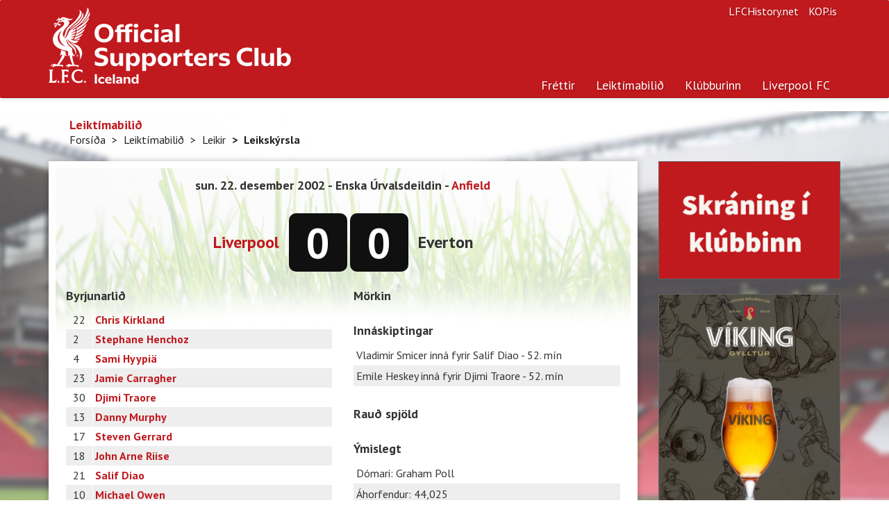

--- FILE ---
content_type: text/html; charset=utf-8
request_url: https://www.liverpool.is/Season/MatchReport/2561
body_size: 4401
content:


<!DOCTYPE html>
<html prefix="og: http://ogp.me/ns# fb: http://ogp.me/ns/fb#">
<head>
    <meta charset="utf-8">
    <meta http-equiv="X-UA-Compatible" content="IE=edge">
    <meta name="viewport" content="width=device-width, initial-scale=1.0">
    <meta name="description" content="Hér á vef Liverpool-klúbbsins á Íslandi er hægt að nálgast fréttir af sigursælasta knattspyrnufélagi á Bretlandseyjum fyrr og síðar. Hér eru upplýsingar um leikmenn, liðið, starfsmenn félagsins, upplýsingar um klúbbinn á Íslandi og margt fleira.">
    <meta name="keywords" content="Liverpool, liverpool, Liverpoolklúbburinn, Liverpoolklúbburinn á Íslandi, Liverpool-klúbburinn">
    <meta name="author" content="Liverpoolklúbburinn á Íslandi">
    <meta name="copyright" content="Copyright (c) 2026 - Liverpoolklúbburinn á Íslandi">
    <meta property="og:title" content="Liverpoolklúbburinn á Íslandi" />
    <meta property="og:type" content="website" />
    <meta property="og:url" content="https://www.liverpool.is/Season/MatchReport/2561" />
    <meta property="og:image" content="http://liverpool.is/images/logo.jpg" />
    <meta property="og:site_name" content="Heimasíða Liverpoolklúbbsins á Íslandi">
    <meta property="og:description" content="Hér á vef Liverpool-klúbbsins á Íslandi er hægt að nálgast fréttir af sigursælasta knattspyrnufélagi á Bretlandseyjum fyrr og síðar. Hér eru upplýsingar um leikmenn, liðið, starfsmenn félagsins, upplýsingar um klúbbinn á Íslandi og margt fleira." />
    <meta property="og:locale" content="is_IS" />
    <meta property="fb:app_id" content="648600998518129">
    <meta property="fb:admins" content="776802229">
    <link rel="alternate" type="application/rss+xml" title="RSS 2.0" href="/News/RssFeed">
    <link rel="shortcut icon" href="/favicon.ico" type="image/x-icon">
    <title>
        Leiksk&#253;rsla - Liverpoolklúbburinn á Íslandi
    </title>
    <link href="/Content/bootstrap.css" rel="stylesheet"/>
<link href="/Content/liverpool-bootstrap.css" rel="stylesheet"/>
<link href="/Content/bootstrapValidator.min.css" rel="stylesheet"/>
<link href="/Content/select2.css" rel="stylesheet"/>

    <script src="/Scripts/modernizr-2.6.2.js"></script>

    <link href='//fonts.googleapis.com/css?family=PT+Sans:400,700,400italic,700italic|PT+Serif:400,700|Droid+Serif:700' rel='stylesheet' type='text/css'>
    <!--[if lt IE 9]>
        <script src="/Scripts/html5shiv.min.js"></script>
        <script src="/js/respond.min.js"></script>
    <![endif]-->

    <link rel="apple-touch-icon-precomposed" sizes="144x144" href="/Content/Images/apple-touch-icon-144-precomposed.png">
    <link rel="shortcut icon" href="/favicon.ico">

    <!-- Global site tag (gtag.js) - Google Analytics -->
    <script async src="https://www.googletagmanager.com/gtag/js?id=G-XB48WCF3B3"></script>
    <script>
        window.dataLayer = window.dataLayer || [];
        function gtag() { dataLayer.push(arguments); }
        gtag('js', new Date());

        gtag('config', 'G-XB48WCF3B3');
    </script>
</head>
<body>
    <div class="navbar navbar-default navbar-static-top" role="navigation">
    <div class="container">
        <a href="/"><div class="logo"><h1 class="text-hide">Liverpoolklúbburinn á Íslandi</h1></div></a>
        <div class="navbar-header">
            <button type="button" class="navbar-toggle" data-toggle="collapse" data-target=".navbar-collapse">
                <span class="sr-only">Toggle navigation</span>
                <span class="icon-bar"></span>
                <span class="icon-bar"></span>
                <span class="icon-bar"></span>
            </button>
            <a class="navbar-brand hidden" href="/">Liverpoolklúbburinn á Íslandi</a>
        </div>
        <ul class="navbar-right list-inline">
            <li><a href="http://www.lfchistory.net" class="navbar-link">LFCHistory.net</a></li>
            <li><a href="http://www.kop.is" class="navbar-link">KOP.is</a></li>
        </ul>
        <div class="navbar-collapse navbar-right collapse">
            <ul class="nav navbar-nav">
                <li class="visible-xs"><a href="/">Forsíða</a></li>
                <li class="active"><a href="/News">Fréttir</a></li>
                <li class="dropdown ">
                    <a href="#" class="dropdown-toggle" data-toggle="dropdown">Leiktímabilið</a>
                    <div class="row pull-down">
                        <div class="col-sm-7">
                            <ul class="subnav" style="margin-top: 12px;">
                                <li><a href="/Season">Leikir og úrslit</a></li>
                                <li><a href="/Season/Players">Leikmenn</a></li>
                                <li><a href="/Season/SquadStats">Tölfræðin</a></li>
                                <li><a href="/Season/LeagueTable">Úrvalsdeildin</a></li>
                            </ul>
                        </div>
                        <div class="col-sm-5" style="border-left: 1px solid #cbcdca;">
                            <h5 class="text-primary">Leiktímabilið</h5>
                            <p>Hér finnur þú upplýsingar um leiki og leikmenn.</p>
                        </div>
                        
                    </div>
                </li>
                <li class="dropdown">
                    <a href="#" class="dropdown-toggle" data-toggle="dropdown">Klúbburinn</a>
                    <div class="row pull-down">
                        <div class="col-sm-7">
                            <div class="row">
                                <div class="col-sm-4">
                                    <ul class="subnav">
                                        <li><a href="/Club/Article/126">Félagsgjöld</a></li>
                                        <li><a href="/Club/Article/8">Fríðindi</a></li>
                                        <li><a href="/Club/Contact">Fyrirspurnir</a></li>
                                        <li><a href="/Club/Article/127">Í beinni</a></li>
                                        <li><a href="/Club/Article/274">Liverpoolferðir</a></li>
                                    </ul>
                                </div>
                                <div class="col-sm-4">
                                    <ul class="subnav">
                                        <li><a href="/Club/Article/6">Lög klúbbsins</a></li>
                                        <li><a href="/Club/RHFrontpages">Forsíður Rauða Hersins</a></li>
                                        <li><a href="/Club/RegisterMember">Skráning</a></li>
                                        <li><a href="/Club/Article/179">Stjórn</a></li>
                                        <li><a href="/Club/Article/43">Svipmyndir</a></li>
                                    </ul>
                                </div>
                                <div class="col-sm-4">
                                    <ul class="subnav">
                                        <li><a href="/Club/Article/10">Um klúbbinn</a></li>
                                        <li><a href="/Club/Article/207">Um vefinn</a></li>
                                    </ul>
                                </div>
                            </div>
                        </div>
                        <div class="col-sm-5" style="border-left: 1px solid #cbcdca;">
                            <h5 class="text-primary">Liverpoolklúbburinn á Íslandi</h5>
                            <p>Liverpoolklúbburinn á Íslandi var stofnaður 26. mars 1994 á Ölveri. Meðlimir voru 30 talsins í upphafi en nú eru um 3 þús virkir félagar í klúbbnum.</p>
                        </div>
                    </div>
                </li>
                <li class="dropdown">
                    <a href="#" class="dropdown-toggle" data-toggle="dropdown">Liverpool FC</a>
                    <div class="row pull-down">
                        <div class="col-sm-7">
                            <div class="row">
                                <div class="col-sm-4">
                                    <ul class="subnav">
                                        <li><a href="/LFC/Article/65">Saga félagsins</a></li>
                                        <li><a href="/LFC/Article/92">Stjórar</a></li>
                                        <li><a href="/LFC/Article/66">Titlar</a></li>
                                        <li><a href="/LFC/Article/56">Anfield</a></li>
                                        <li><a href="/LFC/Article/57">The Kop</a></li>
                                        <li><a href="/LFC/Article/59">The Academy</a></li>
                                    </ul>
                                </div>
                                <div class="col-sm-4">
                                    <ul class="subnav">
                                        <li><a href="/LFC/Article/63">Hillsborough slysið</a></li>
                                        <li><a href="/LFC/Article/62">Nágrannarígur</a></li>
                                        <li><a href="/LFC/Article/64">HM &amp; Liverpool</a></li>
                                        <li><a href="/LFC/Article/61">Erlendir leikmenn</a></li>
                                        <li><a href="/LFC/Article/128">Goðsagnir</a></li>
                                        <li><a href="/LFC/Article/58">Söngbókin</a></li>
                                    </ul>
                                </div>
                            </div>
                        </div>
                        <div class="col-sm-5" style="border-left: 1px solid #cbcdca;">
                            <h5 class="text-primary">Liverpool Football Club</h5>
                            <p>Liverpool er einn sigursælasta knattspyrnufélag Englands. Félagið var stofnað þann 3. júní 1892. </p>

                        </div>
                    </div>
                </li>
                <!--<li>
                    <a href="#" class="dropdown-toggle" data-toggle="dropdown">Annað efni</a>
                    <div class="row pull-down">
                        <div class="col-sm-7">
                            <div class="row">
                                <div class="col-sm-4">
                                    <ul class="subnav">
                                        <li><a href="/Extra/InFocus">Í nærmynd</a></li>-->
                                        
                                    <!--</ul>
                                </div>
                                <div class="col-sm-4">
                                    <ul class="subnav">
                                        <li><a href="/Extra/PollArchive">Eldri kannanir</a></li>
                                        <li><a href="/Extra/Links">Tenglar</a></li>
                                    </ul>
                                </div>
                                <div class="col-sm-4">
                                    <ul class="subnav">
                                        <li><a href="/Extra/Wallpaper">Veggfóður</a></li>
                                    </ul>
                                </div>
                            </div>
                        </div>
                        <div class="col-sm-5" style="border-left: 1px solid #cbcdca;">
                            <h5 class="text-primary">Úr ýmsum áttum</h5>
                            <p>Hér er efni úr ýmsum áttum. Til dæmis frábær veggfóður (e. wallpapers) frá Sigga Reynis</p>

                        </div>
                    </div>
                </li>-->
            </ul>
        </div>
    </div>
</div>


    <div class="main">
        <div class="container">
            
    <div class="page-header hidden-xs">
    
    <h4>Leikt&#237;mabili&#240;</h4>
    <ul class="breadcrumb">
            <li><a href="/">Fors&#237;&#240;a</a><span class="divider"></span></li>
            <li><a href="/Season">Leikt&#237;mabili&#240;</a><span class="divider"></span></li>
            <li><a href="/Season">Leikir</a><span class="divider"></span></li>
            <li class="active">Leiksk&#253;rsla</li>         </ul>

</div>



            <div class="row">
                <div class="col-sm-12 col-md-9">
                    


<div class="panel panel-default panel-content">
    <div class="grass">
        <div class="game-header">
            <h4>
                sun. 22. desember 2002 - Enska &#218;rvalsdeildin -
                    <span class="text-primary">Anfield</span>
                
            </h4>
            <div class="score">
                <div class="home">
                        <span class="text-primary">Liverpool</span>
                    <strong>0</strong>
                </div>
                <div class="guest">                    
                    <strong>0</strong>
                        <span>Everton</span>
                    
                </div>
            </div>
        </div>
        <div style="padding: 15px;">
            <div class="row">
                <div class="col-sm-6">
                    <h4>Byrjunarlið</h4>
                    <table class="table table-striped table-condensed matchreport-tables">
                        <tbody>
                                <tr>
                                    <td>22</td>
                                    <th><a href="/Season/Player/Profile/38/Chris-kirkland">Chris Kirkland</a></th>
                                </tr>
                                <tr>
                                    <td>2</td>
                                    <th><a href="/Season/Player/Profile/2/Stephane-henchoz">Stephane Henchoz</a></th>
                                </tr>
                                <tr>
                                    <td>4</td>
                                    <th><a href="/Season/Player/Profile/12/Sami-hyypi">Sami Hyypi&#228;</a></th>
                                </tr>
                                <tr>
                                    <td>23</td>
                                    <th><a href="/Season/Player/Profile/23/Jamie-carragher">Jamie Carragher</a></th>
                                </tr>
                                <tr>
                                    <td>30</td>
                                    <th><a href="/Season/Player/Profile/27/Djimi-traore">Djimi Traore</a></th>
                                </tr>
                                <tr>
                                    <td>13</td>
                                    <th><a href="/Season/Player/Profile/13/Danny-murphy">Danny Murphy</a></th>
                                </tr>
                                <tr>
                                    <td>17</td>
                                    <th><a href="/Season/Player/Profile/17/Steven-gerrard">Steven Gerrard</a></th>
                                </tr>
                                <tr>
                                    <td>18</td>
                                    <th><a href="/Season/Player/Profile/36/John-arne-riise">John Arne Riise</a></th>
                                </tr>
                                <tr>
                                    <td>21</td>
                                    <th><a href="/Season/Player/Profile/51/Salif-diao">Salif Diao</a></th>
                                </tr>
                                <tr>
                                    <td>10</td>
                                    <th><a href="/Season/Player/Profile/10/Michael-owen">Michael Owen</a></th>
                                </tr>
                                <tr>
                                    <td>5</td>
                                    <th><a href="/Season/Player/Profile/39/Milan-baros">Milan Baros</a></th>
                                </tr>
                        </tbody>
                    </table>
                    <h4>Varamenn</h4>
                    <table class="table table-striped table-condensed matchreport-tables">
                        <tbody>
                                <tr>
                                    <td>1</td>
                                    <th><a href="/Season/Player/Profile/37/Jerzy-dudek">Jerzy Dudek</a></th>
                                </tr>
                                <tr>
                                    <td>7</td>
                                    <th><a href="/Season/Player/Profile/7/Vladimir-smicer">Vladimir Smicer</a></th>
                                </tr>
                                <tr>
                                    <td>25</td>
                                    <th><a href="/Season/Player/Profile/33/Igor-biscan">Igor Biscan</a></th>
                                </tr>
                                <tr>
                                    <td>8</td>
                                    <th><a href="/Season/Player/Profile/8/Emile-heskey">Emile Heskey</a></th>
                                </tr>
                                <tr>
                                    <td>9</td>
                                    <th><a href="/Season/Player/Profile/42/El-hadji-diouf">El-Hadji Diouf </a></th>
                                </tr>
                        </tbody>
                    </table>
                </div>
                <div class="col-sm-6">
                    <h4>Mörkin</h4>
                    <ul class="list-unstyled list-striped matchreport-lists">

                    </ul>
                    <h4>Innáskiptingar</h4>
                    <ul class="list-unstyled list-striped matchreport-lists">
                            <li>Vladimir Smicer inná fyrir Salif Diao - 52. mín</li>
                            <li>Emile Heskey inná fyrir Djimi Traore - 52. mín</li>
                    </ul>

                    <h4>Rauð spjöld</h4>
                    <ul class="list-unstyled list-striped matchreport-lists">
                    </ul>

                    <h4>Ýmislegt</h4>
                    <ul class="list-unstyled list-striped matchreport-lists">
                        <li>Dómari: Graham Poll</li>
                        <li>Áhorfendur: 44,025</li>
                            <li>Maður leiksins var: Sami Hyypi&#228; samkvæmt liverpool.is </li>
                        
                    </ul>
                </div>
            </div>
        </div>
    </div>
</div>


                </div>
                <div class="col-sm-12 col-md-3">
                    <div class="row">
                        
                        
                        
                        
                        
                        <div class="col-sm-4 col-md-12">
                            
                            <a href="https://www.liverpool.is/Club/RegisterMember" class="hidden-sm hidden-xs"><img src="/Content/Images/banners/SkraningIKlubbinn.png" alt="" style="border: 1px solid #646464; width: 100%; margin-bottom: 20px;"></a>
                            
                        </div>

                        <div class="col-sm-4 col-md-12">
                            
                        </div>
                        <div class="col-sm-4 col-md-12">
                            <a href="https://www.instagram.com/vikingbrewery/" class="hidden-sm hidden-xs"><img src="/Content/Images/banners/VikingGyllturLettolBanner.jpg" alt="" style="border: 1px solid #646464; width: 100%; margin-bottom: 20px;"></a>
                            
                        </div>
                        
                    </div>
                </div>
            </div>
        </div>
    </div>

    <div class="footer">
    <div class="container">
        <div class="row">
            <div class="col-sm-9">
                <p>Allur réttur áskilinn, © Liverpoolklúbburinn á Íslandi, 1999 - 2026</p>
                <p>Email: <a href="/cdn-cgi/l/email-protection#523e3b243720223d3d3e123e3b243720223d3d3e7c3b21"><strong><span class="__cf_email__" data-cfemail="d8b4b1aebdaaa8b7b7b498b4b1aebdaaa8b7b7b4f6b1ab">[email&#160;protected]</span></strong></a>.</p>
                <a href="https://www.facebook.com/LiverpoolKlubburinn" class="btn-text"><i class="icon-facebook"></i>Liverpoolklúbburinn á Íslandi á Facebook</a>
            </div>
            <div class="col-sm-3">
                <ul class="list-unstyled">
                    <li><a href="/Club/RegisterMember">Skráðu þig í klúbbinn</a></li>
                    <li><a href="/Club/Article/126">Félagsgjöld</a></li>
                    <li><a href="/Club/Contact">Fyrirspurnir</a></li>
                    <li><a href="/Club/Article/127">Í beinni</a></li>
                </ul>
            </div>
        </div>
    </div>
</div>
<script data-cfasync="false" src="/cdn-cgi/scripts/5c5dd728/cloudflare-static/email-decode.min.js"></script><script src="https://ajax.googleapis.com/ajax/libs/jquery/1.10.2/jquery.min.js"></script>
<script src="/Scripts/bootstrap.js"></script>
<script src="/Scripts/respond.js"></script>

<script src="/Scripts/bootstrapValidator.min.js"></script>
<script src="/Scripts/select2.min.js"></script>
<script src="/Scripts/custom.js"></script>



    <script type="text/javascript">
        $(document).ready(function () {
            
        });
    </script>

    

    <div class="modal fade" id="myModal">
    </div> <!-- /.modal -->

<script defer src="https://static.cloudflareinsights.com/beacon.min.js/vcd15cbe7772f49c399c6a5babf22c1241717689176015" integrity="sha512-ZpsOmlRQV6y907TI0dKBHq9Md29nnaEIPlkf84rnaERnq6zvWvPUqr2ft8M1aS28oN72PdrCzSjY4U6VaAw1EQ==" data-cf-beacon='{"version":"2024.11.0","token":"22acd6a1acda471d9e1686f44a28a7ae","r":1,"server_timing":{"name":{"cfCacheStatus":true,"cfEdge":true,"cfExtPri":true,"cfL4":true,"cfOrigin":true,"cfSpeedBrain":true},"location_startswith":null}}' crossorigin="anonymous"></script>
</body>
</html>
